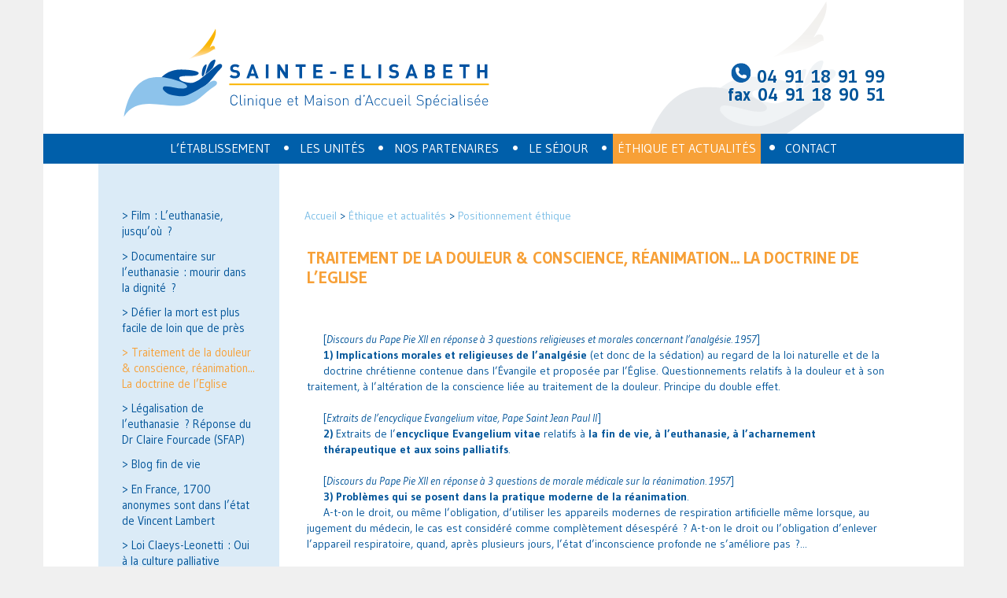

--- FILE ---
content_type: text/html; charset=utf-8
request_url: https://www.clinique-sainte-elisabeth.fr/Traitement-de-la-douleur-conscience-reanimation-La-doctrine-de-l-Eglise
body_size: 5014
content:
<!DOCTYPE html>
<html lang="fr">
<head>
    <meta charset="utf-8" />
     
     <meta name="robots" content="index, follow, all">
    
    <link rel="shortcut icon" href="skel/img/favicon.png">
    <link rel="alternate" type="application/rss+xml" title="Syndiquer tout le site" href="spip.php?page=backend" />
    <meta name="viewport" content="width=device-width, initial-scale=1.0">
    
    <script>
var mediabox_settings={"auto_detect":true,"ns":"box","tt_img":true,"sel_g":"#documents_portfolio a[type='image\/jpeg'],#documents_portfolio a[type='image\/png'],#documents_portfolio a[type='image\/gif']","sel_c":".mediabox","str_ssStart":"Diaporama","str_ssStop":"Arr\u00eater","str_cur":"{current}\/{total}","str_prev":"Pr\u00e9c\u00e9dent","str_next":"Suivant","str_close":"Fermer","str_loading":"Chargement\u2026","str_petc":"Taper \u2019Echap\u2019 pour fermer","str_dialTitDef":"Boite de dialogue","str_dialTitMed":"Affichage d\u2019un media","splash_url":"","lity":{"skin":"_simple-dark","maxWidth":"90%","maxHeight":"90%","minWidth":"400px","minHeight":"","slideshow_speed":"2500","opacite":"0.9","defaultCaptionState":"expanded"}};
</script>
<!-- insert_head_css -->
<link rel='stylesheet' href='local/cache-css/9eb8b18ee109a57b2b3a75410a42b99a.css?1767793698' type='text/css' />





 
    <link href='https://fonts.googleapis.com/css?family=Gudea:400,700,400italic' rel='stylesheet' type='text/css'>
    
	  
    
    
    
    
<script type='text/javascript' src='local/cache-js/618ad15310386ed2cbd4ac57c4c773a5.js?1764928956'></script>










<!-- insert_head -->    <title>Traitement de la douleur &amp; conscience, réanimation... La doctrine de (…) - Clinique Sainte-Elisabeth</title>
    <!-- opengraph > article -->
            
             
             <meta property="og:type" content="article" />
            <meta property="og:title" content="Traitement de la douleur &#38; conscience, r&#233;animation... La doctrine de l&#039;Eglise" />
            <meta property="og:description" content=" [Discours du Pape Pie XII en r&#233;ponse &#224; 3 questions religieuses et morales concernant l&#039;analg&#233;sie. 1957] 1) Implications morales et religieuses de (&#8230;) " />
              <meta property="og:image" content="https://www.clinique-sainte-elisabeth.fr/IMG/png/150px-emblem_of_vatican_city_svg.png" />
                         

<meta property="og:site_name" content="Clinique Sainte-Elisabeth">
<meta property="og:url" content="https://www.clinique-sainte-elisabeth.fr/Traitement-de-la-douleur-conscience-reanimation-La-doctrine-de-l-Eglise">
<meta property="og:locale" content="fr">    <meta name="description" content=" [Discours du Pape Pie XII en r&#233;ponse &#224; 3 questions religieuses et morales concernant l&#039;analg&#233;sie. 1957] 1) Implications morales et religieuses de (&#8230;) " />
    <link rel="canonical" href="https://www.clinique-sainte-elisabeth.fr/Traitement-de-la-douleur-conscience-reanimation-La-doctrine-de-l-Eglise" />
</head>
    
<body class="article">
<!-- header -->
<header class="header" role="banner">
	<div class="container white-bg">
		<!-- row-header -->
		<div class="row row-header">
			<div class="span7 offset1 nav-logo"><a href="https://www.clinique-sainte-elisabeth.fr"><img src="skel/img/banner-2023.svg" alt="Sainte-Elisabeth" width="470" height="170" /></a></div>
			<div class="span3">
				<div class="nav-tel">04&nbsp;91&nbsp;18&nbsp;91&nbsp;99</div>
				<div class="nav-fax">fax&nbsp;04&nbsp;91&nbsp;18&nbsp;90&nbsp;51</div>
			</div>

			<div class="nav-hamburger">
				<button class="hamburger">
					<img class="drawer-open" src="skel/img/hamburger-icon.png" alt="">
					<img class="drawer-close" src="skel/img/hamburger-close.png" alt="">
				</button>
			</div>

		</div>
	</div>
</header>
<!-- #header --><!-- nav -->
<nav class="nav" role="navigation">
            <div class="container darkblue-bg">
                <div class="row row-nav">
                    <div class="span10 offset1">
                        <ul class="nav-menu">
                              
                               <li class="rub-1"><a href="L-etablissement">L&#8217;établissement</a>
                                        <span>•</span>
                                      
                                           
                                           <ul class="second">
                                           
                                               <li class="art-1"><a href="Mot-d-accueil-du-Directeur">&gt; Mot d&#8217;accueil du Directeur</a>
                                           
                                               <li class="art-1"><a href="Association-de-l-Oeuvre-du-Calvaire">&gt; Association de l&#8217;Œuvre du Calvaire</a>
                                           
                                               <li class="art-1"><a href="Du-Savoir-faire-au-Savoir-etre">&gt; Du Savoir-faire au Savoir-être</a>
                                           
                                               <li class="art-1"><a href="La-Charte-42-42">&gt; La Charte</a>
                                           
                                               <li class="art-1"><a href="Indicateurs-Qualite">&gt; Indicateurs Qualité</a>
                                           
                                               <li class="art-1  last"><a href="Faire-un-don">&gt; Faire un don</a>
                                           
                                           </ul>
                                      
                               </li>
                               <li class="rub-2"><a href="Les-Unites">Les Unités</a>
                                        <span>•</span>
                                      
                                           
                                           <ul class="second">
                                           
                                               <li class="art-2"><a href="Unite-de-soins-palliatifs">&gt; Soins palliatifs</a>
                                           
                                               <li class="art-2"><a href="Unite-de-soins-de-suite-et-de-readaptation">&gt; Soins de suite et de réadaptation</a>
                                           
                                               <li class="art-2"><a href="Unite-de-Vie-pour-Personnes-a-Conscience-Alteree-UVPCA-25-25-25-25">&gt; Personnes à Conscience Altérée (EVP - EPR)</a>
                                           
                                               <li class="art-2"><a href="Equipe-territoriale-de-soins-palliatifs-a-domicile">&gt; Équipe territoriale de soins palliatifs à domicile</a>
                                           
                                               <li class="art-2"><a href="La-Maison-d-Accueil-Specialisee">&gt; La Maison d&#8217;Accueil Spécialisée</a>
                                           
                                               <li class="art-2  last"><a href="Equipe-paramedicale">&gt; Équipe paramédicale</a>
                                           
                                           </ul>
                                      
                               </li>
                               <li class="rub-4"><a href="Nos-partenaires">Nos partenaires</a>
                                        <span>•</span>
                                      
                                           
                                           <ul class="second">
                                           
                                               <li class="art-4"><a href="Partenaires-exterieurs">&gt; Partenaires extérieurs</a>
                                           
                                               <li class="art-4"><a href="Aumonerie">&gt; Aumônerie</a>
                                           
                                               <li class="art-4"><a href="Associations-benevoles">&gt; Associations bénévoles</a>
                                           
                                               <li class="art-4  last"><a href="Groupement-d-Etablisements-DE-Soins-d-Inspiration-Catholique">&gt; GEDESIC</a>
                                           
                                           </ul>
                                      
                               </li>
                               <li class="rub-19"><a href="Admission">Le séjour</a>
                                        <span>•</span>
                                      
                                           
                                           <ul class="second">
                                           
                                               <li class="art-19"><a href="Demarches-d-admission">&gt; Démarches d&#8217;admission</a>
                                           
                                               <li class="art-19"><a href="Installations-dans-les-chambres">&gt; Votre installation</a>
                                           
                                               <li class="art-19"><a href="Equipements-divers">&gt; Équipements divers</a>
                                           
                                               <li class="art-19  last"><a href="Admission-en-ligne">&gt; Admission en ligne</a>
                                           
                                           </ul>
                                      
                               </li>
                               <li class="rub-5 on"><a href="Ethique-et-actualites">Éthique et actualités</a>
                                        <span>•</span>
                                      <ul class="second">
                                      
                                          <li class="rub-14"><a href="Actualites-de-Sainte-Elisabeth">&gt; Actualités de Sainte-Elisabeth</a>
                                      
                                          <li class="rub-22"><a href="Prendre-soin-de-la-vie-22">&gt; Prendre soin de la vie</a>
                                      
                                          <li class="rub-15 on  last"><a href="Positionnement-ethique">&gt; Positionnement éthique</a>
                                      
                                      </ul>
                               </li>
                               <li class="rub-6  last"><a href="Contact">Contact</a>
                                      
                                      
                                           
                                           <ul class="second">
                                           
                                               <li class="art-6"><a href="Plan-d-acces">&gt; Plan d&#8217;accès</a>
                                           
                                               <li class="art-1"><a href="Faire-un-don">&gt; Faire un don</a>
                                           
                                               <li class="art-6"><a href="Demande-de-renseignements">&gt; Demande de renseignements</a>
                                           
                                               <li class="art-6  last"><a href="Recueil-de-signalement-Lanceur-d-alerte">&gt; Recueil de signalement – Lanceur d’alerte</a>
                                           
                                           </ul>
                                      
                               </li> 
                        </ul>
                    </div>
                </div> 
            </div> 
</nav>
<!-- #nav -->

<!-- contenu --> 
<div class="contenu" role="main">
  <div class="container white-bg">
       
      <!-- row-main -->
      <div class="row debug-layout contenu-content">
       <div class="span11 offset1">
             <div class="row debug-layout lightblue-bg">
                
                <!-- aside -->
                <div class="span2 contenu-aside print-no">
                    <ul class="aside-nav">
	
	<li><a href="Film-L-euthanasie-jusqu-ou">&gt; Film&nbsp;: L&#8217;euthanasie, jusqu&#8217;où&nbsp;? </a></li>
	
	<li><a href="Documentaire-sur-l-euthanasie-mourir-dans-la-dignite">&gt; Documentaire sur l&#8217;euthanasie&nbsp;: mourir dans la dignité&nbsp;?</a></li>
	
	<li><a href="Defier-la-mort-est-plus-facile-de-loin-que-de-pres">&gt; Défier la mort est plus facile de loin que de près</a></li>
	
	<li><a href="Traitement-de-la-douleur-conscience-reanimation-La-doctrine-de-l-Eglise" class="on">&gt; Traitement de la douleur &amp; conscience, réanimation... La doctrine de l&#8217;Eglise</a></li>
	
	<li><a href="Legalisation-de-l-euthanasie-Reponse-du-Dr-Claire-Fourcade-SFAP">&gt; Légalisation de l&#8217;euthanasie&nbsp;?  Réponse du Dr Claire Fourcade (SFAP)</a></li>
	
	<li><a href="Ne-prenons-pas-le-probleme-a-l-envers">&gt; Blog fin de vie</a></li>
	
	<li><a href="En-France-1700-anonymes-sont-dans-l-etat-de-Vincent-Lambert">&gt; En France, 1700 anonymes sont dans l&#8217;état de Vincent Lambert </a></li>
	
	<li><a href="Loi-Claeys-Leonetti-Oui-a-la-culture-palliative">&gt; Loi Claeys-Leonetti&nbsp;: Oui à la culture palliative</a></li>
	
	<li><a href="Adoption-de-la-loi-fin-de-vie-l-avocat-des-parents-de-Vincent-Lambert-reagit">&gt; Adoption de la loi fin de vie&nbsp;: l’avocat des parents de Vincent Lambert, réagit</a></li>
	
	<li><a href="Les-alertes-de-Soulager-mais-pas-tuer-sur-les-risques-d-euthanasie-cachee">&gt; Les alertes de Soulager mais pas tuer sur les risques d’euthanasie cachée partiellement entendues par les sénateurs.</a></li>
	
	</ul>                </div>
                <!-- aside  -->
                            
                <!-- main -->
                <div class="span9 white-bg"><div class="row">
                      <!-- main-core --> 
                      <div class="span8 contenu-main" itemscope="itemscope" itemtype="http://schema.org/NewsArticle">
                             <div class="ariane">
						<ul aria-label="breadcrumb">
							<li><a href="https://www.clinique-sainte-elisabeth.fr">Accueil</a> <span>&gt;</span></li>
							
							<li><a href="Ethique-et-actualites">Éthique et actualités</a>  <span>&gt;</span></li>
							
							<li><a href="Positionnement-ethique">Positionnement éthique</a></li>
							
						</ul>
					</div>
					

                    
                    <h1 class="crayon article-titre-89 titre texte-inner-margin" itemprop="headline">Traitement de la douleur &amp; conscience, réanimation... La doctrine de l&#8217;Eglise</h1>

                     
                    <div class="crayon article-texte-89 texte texte-inner-margin spacer" itemprop="articleBody">
						<p><span class='spip_document_165 spip_documents spip_documents_center'><img src='local/cache-vignettes/L150xH203/150px-emblem_of_vatican_city_svg-983b3.png?1508347321' width='150' height='203'
		alt="" /></span></p>
<div class='spip_document_167 spip_document spip_documents spip_document_file spip_documents_left spip_document_left'>
<figure class="spip_doc_inner">
<a href="IMG/pdf/analgesie_-_pie_xii.pdf"
	class=" spip_doc_lien" title='PDF - 145.1 kio'
	type="application/pdf"><img src='local/cache-vignettes/L64xH64/pdf-b8aed.svg?1764932558' width='64' height='64' alt='' /></a>
</figure>
</div>
<p>[<i>Discours du Pape Pie XII en réponse à 3 questions religieuses et morales concernant l&#8217;analgésie. 1957</i>]<br class='autobr' />
<strong>1)</strong> <strong>Implications morales et religieuses de l’analgésie </strong> (et donc de la sédation) au regard de la loi naturelle et de la doctrine chrétienne contenue dans l’Évangile et proposée par l’Église. Questionnements relatifs à la douleur et à son traitement, à l&#8217;altération de la conscience liée au traitement de la douleur. Principe du double effet.</p>
<div class='spip_document_166 spip_document spip_documents spip_document_file spip_documents_left spip_document_left'>
<figure class="spip_doc_inner">
<a href="IMG/pdf/evangelium_vitae_extraits_-4.pdf"
	class=" spip_doc_lien" title='PDF - 46.2 kio'
	type="application/pdf"><img src='local/cache-vignettes/L64xH64/pdf-b8aed.svg?1764932558' width='64' height='64' alt='' /></a>
</figure>
</div>
<p>[<i>Extraits de l&#8217;encyclique Evangelium vitae, Pape Saint Jean Paul II</i>]<br class='autobr' />
<strong>2)</strong> Extraits de l’<strong>encyclique Evangelium vitae</strong> relatifs à <strong>la fin de vie, à l’euthanasie, à l’acharnement thérapeutique et aux soins palliatifs</strong>.</p>
<div class='spip_document_168 spip_document spip_documents spip_document_file spip_documents_left spip_document_left'>
<figure class="spip_doc_inner">
<a href="IMG/pdf/reanimation_-_pie_xii.pdf"
	class=" spip_doc_lien" title='PDF - 118.3 kio'
	type="application/pdf"><img src='local/cache-vignettes/L64xH64/pdf-b8aed.svg?1764932558' width='64' height='64' alt='' /></a>
</figure>
</div>
<p>[<i>Discours du Pape Pie XII en réponse à 3 questions de morale médicale sur la réanimation. 1957</i>]<br class='autobr' />
<strong>3)</strong> <strong>Problèmes qui se posent dans la pratique moderne de la réanimation</strong>.<br class='autobr' />
A-t-on le droit, ou même l&#8217;obligation, d&#8217;utiliser les appareils modernes de respiration artificielle même lorsque, au jugement du médecin, le cas est considéré comme complètement désespéré&nbsp;? A-t-on le droit ou l&#8217;obligation d&#8217;enlever l&#8217;appareil respiratoire, quand, après plusieurs jours, l&#8217;état d&#8217;inconscience profonde ne s&#8217;améliore pas&nbsp;?...</p>
<div class='spip_document_175 spip_document spip_documents spip_document_file spip_documents_left spip_document_left'>
<figure class="spip_doc_inner">
<a href="IMG/pdf/hf_jp-ii_apl_11021984_salvifici-doloris.pdf"
	class=" spip_doc_lien" title='PDF - 196.9 kio'
	type="application/pdf"><img src='local/cache-vignettes/L64xH64/pdf-b8aed.svg?1764932558' width='64' height='64' alt='' /></a>
</figure>
</div>
<p><strong>Encyclique Salvifici Doloris</strong><br class='autobr' />
Lettre apostolique de St Jean-Paul II sur<strong> le sens chrétien de la souffrance humaine</strong></p>
						
					</div>                                         
                      </div>
                      <!-- #main-core -->
                </div></div>
                <!-- #main -->
    
                </div><!-- #contenu-content-wrapper -->
         </div>
      </div>
      <!-- #row-main -->
      

  </div>
</div>
<!-- #contenu -->


<!-- sidebar -->
<div class="sidebar" role="complementary">
   <div class="container blue-bg">
        <div class="row debug-layout">            
          <div class="span10 offset1 sidebar-content">
              <div class="row">
                
                
                
                  <div class="span2 sidebar-link">
                    <a href="Actualites-39"><span>•</span> Actualités</a>
                  </div>
                
                  <div class="span2 sidebar-link">
                    <a href="Temoignages-9-9"><span>•</span> Témoignages</a>
                  </div>
                
                  <div class="span4 sidebar-link">
                    <a href="Protection-des-donnees-personnelles"><span>•</span> Protection des données personnelles</a>
                  </div>
                
                  <div class="span2 sidebar-link">
                    <a href="Mentions-legales"><span>•</span> Mentions légales</a>
                  </div>
                
                  <div class="span2 sidebar-link">
                    <a href="Faire-un-don"><span>•</span> Faire un don</a>
                  </div>
                
                  <div class="span2 sidebar-link">
                    <a href="Installations-dans-les-chambres"><span>•</span> Votre installation</a>
                  </div>
                
             
              </div>
          </div>  
        </div>    
   </div>         
</div>
<!-- #sidebar -->


<!-- footer --> 
<footer class="footer" role="contentinfo">
	<div class="container orange-bg">
		<div class="row debug-layout">
			<div class="span12 vcard">
				<div class="footer-item org">Clinique et Maison d'Accueil Spécialisée Sainte Elisabeth</div>
				<div class="footer-item street-address">72 rue Chape</div>
				<div class="footer-item locality">13004 Marseille</div>
				<div class="footer-item email"><a href="mailto:contact@saintelisabeth.fr">contact@saintelisabeth.fr</a></div>
				<div class="footer-item tel">tél: <a href="tel:+33491189199">04&nbsp;91&nbsp;18&nbsp;91&nbsp;99</a></div>
				<div class="footer-item footer-last fax">fax: 04&nbsp;91&nbsp;18&nbsp;90&nbsp;51</div>
			</div>
		</div>
	</div>
</footer>
<!-- #footer --></body>
</html>

--- FILE ---
content_type: image/svg+xml
request_url: https://www.clinique-sainte-elisabeth.fr/skel/img/banner-2023.svg
body_size: 16859
content:
<?xml version="1.0" encoding="utf-8"?>
<!-- Generator: Adobe Illustrator 22.1.0, SVG Export Plug-In . SVG Version: 6.00 Build 0)  -->
<svg version="1.1" id="Calque_1" xmlns="http://www.w3.org/2000/svg" xmlns:xlink="http://www.w3.org/1999/xlink" x="0px" y="0px"
	 viewBox="0 0 470 170" style="enable-background:new 0 0 470 170;" xml:space="preserve">
<style type="text/css">
	.st0{fill:#0052A1;}
	.st1{fill:#8DC3EB;}
	.st2{filter:url(#Adobe_OpacityMaskFilter);}
	.st3{enable-background:new    ;}
	.st4{opacity:8.000180e-02;mask:url(#SVGID_1_);}
	.st5{clip-path:url(#SVGID_5_);fill:#3E3E42;}
	.st6{clip-path:url(#SVGID_7_);fill:url(#SVGID_8_);}
	.st7{fill:#FAB400;}
</style>
<g>
	<g>
		<g>
			<path class="st0" d="M66.4,89.3c5.6-1.4,11.7-1,17.7-0.5c3.5,0.4,7,0.7,10.5,1.9c1.1,0.4,2.7,1.1,2.9,2.1
				c0.2,1.7-1.8,2.4-3.1,2.9c-6.4,1.7-13.7,0-20.1,1.7c-2,0.7-1.8,3-0.2,4.2c2.5,2,5.4,2.6,8.7,3.2c3.9,0.8,6.5,0.9,9.3-0.3
				c2.4-1.1,5.2-2.3,7.2-3.9c7.1-5.4,13.7-11.4,20.6-16.9c1.2-0.9,2.3-1.9,3.9-2.3c1.1-0.3,2.7-0.1,3.3,1.1c0.7,1.6-0.2,3.1-1.1,4.2
				c-6,5.6-10.1,12.7-15.9,18.4c-2.6,2.5-5.4,5.1-9,6.5c-26.6,17.3-27.4,11.4-64.7,16C43.9,93.2,62.5,90.5,66.4,89.3"/>
			<path class="st0" d="M109.8,83.4c1.4-3.1,3.5-6.3,7.1-7.5c0.6-0.2,1.2-0.3,1.7,0.2c0.8,0.7-0.7,4.4-1.5,6.4
				c-0.8,1.8-1.3,3.7-2.9,5c-2.6,2.7-5.5,5-8.3,7.4C106.8,90.8,108.2,87,109.8,83.4"/>
			<path class="st0" d="M101.9,90c0.4-3.1,1.6-6,4.1-7.9c0.4-0.3,1.1-0.3,1.5,0c0.8,0.7-1.7,8.5-3,12.7c-0.3,1.2-1.3,1.9-2.5,2.3
				C101.2,94.7,101.6,92.3,101.9,90"/>
			<path class="st1" d="M46.8,98.1c7-0.3,14.2,1.7,21.2,3.7c4,1.3,8.2,2.5,12,4.8c1.2,0.8,2.6,1.7,2.9,3.2c-0.1,2.1-2.7,2.5-4.4,2.7
				c-8,0.5-16.3-3.3-24.3-2.8c-2.6,0.5-2.9,3.1-1.2,5c2.5,3,6.1,4.9,9.6,5.9c3.7,0.9,14.2,3.4,21.2,0.1c10.9-4.5,18.1-9.6,28-16.3
				c1.6-0.8,3.2-1.7,5.2-1.9c1.4-0.1,3.2,0.6,3.7,2.1c0.5,2.1-1,3.6-2.4,4.7c-8.5,5.2-15,12.7-23.4,18.1c-3.7,2.4-7.5,4.1-12.3,5.5
				c-24.2,7.7-61.7-15.1-80.2,15.6C12.1,94.3,41.9,98.5,46.8,98.1"/>
			<defs>
				<filter id="Adobe_OpacityMaskFilter" filterUnits="userSpaceOnUse" x="2.4" y="98.1" width="118.3" height="50.4">
					
						<feColorMatrix  type="matrix" values="-1 0 0 0 1  0 -1 0 0 1  0 0 -1 0 1  0 0 0 1 0" color-interpolation-filters="sRGB" result="source"/>
				</filter>
			</defs>
			<mask maskUnits="userSpaceOnUse" x="2.4" y="98.1" width="118.3" height="50.4" id="SVGID_1_">
				<g class="st2">
					<g class="st3">
						<g>
							<defs>
								<rect id="SVGID_2_" x="-0.2" y="95.6" width="123.5" height="55.6"/>
							</defs>
							<clipPath id="SVGID_3_">
								<use xlink:href="#SVGID_2_"  style="overflow:visible;"/>
							</clipPath>
							<g transform="matrix(1 0 0 1 1.490116e-08 0)" style="clip-path:url(#SVGID_3_);">
								
									<image style="overflow:visible;" width="424" height="191" xlink:href="F628CC1A.jpg"  transform="matrix(0.2913 0 0 0.2913 -0.1701 95.5863)">
								</image>
							</g>
						</g>
					</g>
				</g>
			</mask>
			<g class="st4">
				<g>
					<defs>
						<rect id="SVGID_4_" x="2.4" y="98.1" width="118.3" height="50.4"/>
					</defs>
					<clipPath id="SVGID_5_">
						<use xlink:href="#SVGID_4_"  style="overflow:visible;"/>
					</clipPath>
					<path class="st5" d="M46.8,98.1c7-0.3,14.2,1.7,21.2,3.7c4,1.3,8.2,2.5,12,4.8c1.2,0.8,2.6,1.7,2.9,3.2
						c-0.1,2.1-2.7,2.5-4.4,2.7c-8,0.5-16.3-3.3-24.3-2.8c-2.6,0.5-2.9,3.1-1.2,5c2.5,3,6.1,4.9,9.6,5.9c3.7,0.9,14.2,3.4,21.2,0.1
						c10.9-4.5,18.1-9.6,28-16.3c1.6-0.8,3.2-1.7,5.2-1.9c1.4-0.1,3.2,0.6,3.7,2.1c0.5,2.1-1,3.6-2.4,4.7
						c-8.5,5.2-15,12.7-23.4,18.1c-3.7,2.4-7.5,4.1-12.3,5.5c-24.2,7.7-61.7-15.1-80.2,15.6C12.1,94.3,41.9,98.5,46.8,98.1"/>
				</g>
			</g>
		</g>
		<g>
			<defs>
				<path id="SVGID_6_" d="M113.4,46.3c-2.7,4.2-7.2,10.4-10.5,14.1c-2.6,2.9-7.4,7.7-18.2,15c4.1-1.8,6.3-2.5,9.7-3.5
					c6.1-1.4,7.6-1.9,12.2-3.6c6.8-2.6,9.7-6.2,11.9-5.9c-0.5-1.4,0.2-3.8-2.6-4c-2.6,0-3.4,2.2-4.2,2.4c0.3-1,0.5-1.3,1-2.4
					c1.5-2.9,1.9-3.8,3.6-7.2c1.7-3.5,3.9-8.4,2.7-14.6C116.4,41.6,116.5,41.2,113.4,46.3"/>
			</defs>
			<clipPath id="SVGID_7_">
				<use xlink:href="#SVGID_6_"  style="overflow:visible;"/>
			</clipPath>
			
				<linearGradient id="SVGID_8_" gradientUnits="userSpaceOnUse" x1="-55.245" y1="511.9025" x2="-54.0314" y2="511.9025" gradientTransform="matrix(1.8901 30.1707 -30.1707 1.8901 15650.1143 736.9409)">
				<stop  offset="0" style="stop-color:#FAB400"/>
				<stop  offset="0.3594" style="stop-color:#FAB500"/>
				<stop  offset="0.4945" style="stop-color:#FAB700"/>
				<stop  offset="0.5919" style="stop-color:#FBBA18"/>
				<stop  offset="0.6711" style="stop-color:#FCBF33"/>
				<stop  offset="0.7393" style="stop-color:#FDC54E"/>
				<stop  offset="0.7999" style="stop-color:#FDCE6C"/>
				<stop  offset="0.8549" style="stop-color:#FED78C"/>
				<stop  offset="0.9056" style="stop-color:#FFE2AF"/>
				<stop  offset="0.9527" style="stop-color:#FFEFD4"/>
				<stop  offset="0.9947" style="stop-color:#FFFCFA"/>
				<stop  offset="1" style="stop-color:#FFFEFE"/>
			</linearGradient>
			<polygon class="st6" points="82.2,36.7 84.8,77.7 122.6,75.4 120.1,34.4 			"/>
		</g>
	</g>
	<g>
		<path class="st0" d="M143.4,99.6c-2.7,0-4.7-0.6-6.5-2.3l2.2-2.2c1.1,1.1,2.6,1.5,4.3,1.5c2,0,3.1-0.8,3.1-2.2
			c0-0.6-0.2-1.1-0.5-1.5c-0.3-0.3-0.7-0.5-1.6-0.6l-2.1-0.3c-1.5-0.2-2.6-0.7-3.4-1.5c-0.8-0.8-1.3-2-1.3-3.5
			c0-3.2,2.3-5.4,6.2-5.4c2.4,0,4.2,0.6,5.7,2.1l-2.2,2.2c-1.1-1.1-2.5-1.2-3.6-1.2c-1.8,0-2.7,1-2.7,2.2c0,0.4,0.1,0.9,0.5,1.3
			c0.3,0.3,0.9,0.6,1.6,0.7l2.1,0.3c1.6,0.2,2.6,0.7,3.4,1.4c0.9,0.9,1.4,2.2,1.4,3.7C149.9,97.7,147.1,99.6,143.4,99.6"/>
		<path class="st0" d="M170.2,99.5l-1-3.1h-6.3l-1.1,3.1h-3.6l6.4-17.7h2.7l6.5,17.7H170.2z M166.1,87l-2.2,6.4h4.4L166.1,87z"/>
		<rect x="182.9" y="81.8" class="st0" width="3.4" height="17.7"/>
		<polygon class="st0" points="207.9,99.5 200.9,88.6 200.9,99.5 197.5,99.5 197.5,81.8 200.6,81.8 207.6,92.6 207.6,81.8 211,81.8 
			211,99.5 		"/>
		<polygon class="st0" points="228.9,84.9 228.9,99.5 225.4,99.5 225.4,84.9 220.8,84.9 220.8,81.8 233.5,81.8 233.5,84.9 		"/>
		<polygon class="st0" points="243.3,99.5 243.3,81.8 254.9,81.8 254.9,84.9 246.7,84.9 246.7,89 253.7,89 253.7,92.1 246.7,92.1 
			246.7,96.4 254.9,96.4 254.9,99.5 		"/>
		<rect x="264.7" y="90.9" class="st0" width="7.6" height="3"/>
		<polygon class="st0" points="282.8,99.5 282.8,81.8 294.5,81.8 294.5,84.9 286.3,84.9 286.3,89 293.2,89 293.2,92.1 286.3,92.1 
			286.3,96.4 294.5,96.4 294.5,99.5 		"/>
		<polygon class="st0" points="304.8,99.5 304.8,81.8 308.3,81.8 308.3,96.4 316.3,96.4 316.3,99.5 		"/>
		<rect x="326.1" y="81.8" class="st0" width="3.4" height="17.7"/>
		<path class="st0" d="M345.5,99.6c-2.7,0-4.7-0.6-6.5-2.3l2.2-2.2c1.1,1.1,2.6,1.5,4.3,1.5c2,0,3.1-0.8,3.1-2.2
			c0-0.6-0.2-1.1-0.5-1.5c-0.3-0.3-0.7-0.5-1.6-0.6l-2.1-0.3c-1.5-0.2-2.6-0.7-3.4-1.5c-0.8-0.8-1.3-2-1.3-3.5
			c0-3.2,2.3-5.4,6.2-5.4c2.4,0,4.2,0.6,5.7,2.1l-2.2,2.2c-1.1-1.1-2.5-1.2-3.6-1.2c-1.8,0-2.7,1-2.7,2.2c0,0.4,0.1,0.9,0.5,1.3
			c0.3,0.3,0.9,0.6,1.6,0.7l2.1,0.3c1.6,0.2,2.6,0.7,3.4,1.4c0.9,0.9,1.4,2.2,1.4,3.7C352,97.7,349.2,99.6,345.5,99.6"/>
		<path class="st0" d="M372.3,99.5l-1-3.1H365l-1.1,3.1h-3.6l6.4-17.7h2.7l6.5,17.7H372.3z M368.2,87l-2.2,6.4h4.4L368.2,87z"/>
		<path class="st0" d="M392.5,99.5h-7.4V81.8h7.1c3.5,0,5.5,1.9,5.5,5c0,2-1.3,3.2-2.2,3.6c1.1,0.5,2.4,1.6,2.4,4
			C397.9,97.7,395.6,99.5,392.5,99.5 M391.9,84.9h-3.4V89h3.4c1.5,0,2.3-0.8,2.3-2C394.2,85.7,393.4,84.9,391.9,84.9 M392.1,92.1
			h-3.6v4.3h3.6c1.6,0,2.3-1,2.3-2.2C394.4,93,393.7,92.1,392.1,92.1"/>
		<polygon class="st0" points="408.4,99.5 408.4,81.8 420,81.8 420,84.9 411.8,84.9 411.8,89 418.8,89 418.8,92.1 411.8,92.1 
			411.8,96.4 420,96.4 420,99.5 		"/>
		<polygon class="st0" points="437.1,84.9 437.1,99.5 433.7,99.5 433.7,84.9 429,84.9 429,81.8 441.7,81.8 441.7,84.9 		"/>
		<polygon class="st0" points="460.9,99.5 460.9,92.1 455,92.1 455,99.5 451.5,99.5 451.5,81.8 455,81.8 455,89 460.9,89 
			460.9,81.8 464.4,81.8 464.4,99.5 		"/>
		<rect x="136.4" y="106.2" class="st7" width="330" height="2"/>
		<path class="st0" d="M142.5,134.1c-1.2,0-2.4-0.5-3.3-1.4c-1.2-1.2-1.2-2.4-1.2-5.4c0-3,0-4.2,1.2-5.4c0.9-0.9,2.1-1.4,3.3-1.4
			c2.4,0,4.1,1.5,4.5,3.9h-1c-0.4-1.8-1.7-3-3.5-3c-0.9,0-1.8,0.4-2.5,1c-0.9,0.9-1,2-1,4.8c0,2.8,0.1,3.9,1,4.8
			c0.7,0.7,1.6,1,2.5,1c1.8,0,3.1-1.2,3.5-3h1C146.6,132.6,144.8,134.1,142.5,134.1"/>
		<path class="st0" d="M152.3,134c-1.5,0-2.2-0.9-2.2-2.3v-10.9h1v10.9c0,1,0.3,1.5,1.4,1.5h0.7v0.8H152.3z"/>
		<path class="st0" d="M155.5,120.8h1.2v1.2h-1.2V120.8z M155.6,125h0.9v9h-0.9V125z"/>
		<path class="st0" d="M166.1,134v-5.6c0-1.7-0.9-2.7-2.5-2.7c-1.6,0-2.5,1-2.5,2.7v5.6h-1v-9h1v1.1c0.7-0.8,1.6-1.2,2.6-1.2
			c1,0,1.8,0.3,2.4,0.9c0.6,0.6,0.9,1.4,0.9,2.5v5.7H166.1z"/>
		<path class="st0" d="M170.4,120.8h1.2v1.2h-1.2V120.8z M170.5,125h0.9v9h-0.9V125z"/>
		<path class="st0" d="M180.6,138.3v-5.4c-0.8,1-1.7,1.3-2.7,1.3c-0.9,0-1.7-0.3-2.2-0.8c-0.9-0.9-1.2-2.4-1.2-3.8
			c0-1.4,0.2-2.9,1.2-3.8c0.5-0.5,1.3-0.8,2.2-0.8c1,0,1.9,0.2,2.7,1.3V125h0.9v13.3H180.6z M178,125.8c-2.2,0-2.5,1.9-2.5,3.8
			c0,1.9,0.3,3.8,2.5,3.8s2.5-1.9,2.5-3.8C180.6,127.7,180.2,125.8,178,125.8"/>
		<path class="st0" d="M191,134v-1.1c-0.7,0.8-1.6,1.2-2.6,1.2c-1,0-1.8-0.3-2.4-0.9c-0.6-0.6-0.9-1.4-0.9-2.5V125h0.9v5.6
			c0,1.7,0.9,2.7,2.5,2.7c1.6,0,2.5-1,2.5-2.7V125h0.9v9H191z"/>
		<path class="st0" d="M196,129.7c0,2.3,1,3.5,2.9,3.5c1.1,0,1.7-0.3,2.5-1.1l0.7,0.6c-0.9,0.9-1.7,1.4-3.2,1.4
			c-2.5,0-3.8-1.6-3.8-4.6c0-2.9,1.3-4.6,3.6-4.6c2.2,0,3.6,1.6,3.6,4.4v0.4H196z M200.9,127.3c-0.4-0.9-1.3-1.5-2.3-1.5
			c-1,0-1.9,0.6-2.3,1.5c-0.2,0.6-0.3,0.8-0.3,1.7h5.3C201.2,128.1,201.2,127.8,200.9,127.3"/>
		<path class="st0" d="M211.4,129.7c0,2.3,1,3.5,2.9,3.5c1.1,0,1.7-0.3,2.5-1.1l0.7,0.6c-0.9,0.9-1.7,1.4-3.2,1.4
			c-2.5,0-3.8-1.6-3.8-4.6c0-2.9,1.3-4.6,3.6-4.6c2.2,0,3.6,1.6,3.6,4.4v0.4H211.4z M216.4,127.3c-0.4-0.9-1.3-1.5-2.3-1.5
			c-1,0-1.9,0.6-2.3,1.5c-0.2,0.6-0.3,0.8-0.3,1.7h5.3C216.7,128.1,216.6,127.8,216.4,127.3"/>
		<path class="st0" d="M223.1,134c-1.4,0-2.2-1-2.2-2.3v-5.9h-1.2V125h1.2v-2.9h1v2.9h2v0.7h-2v5.9c0,0.9,0.4,1.5,1.4,1.5h0.7v0.8
			H223.1z"/>
		<polygon class="st0" points="242.8,134 242.8,123.1 238.8,132.1 237.8,132.1 233.7,123.1 233.7,134 232.7,134 232.7,120.8 
			233.7,120.8 238.3,131 242.8,120.8 243.8,120.8 243.8,134 		"/>
		<path class="st0" d="M252.9,134v-0.9c-0.8,0.8-1.5,1-2.7,1c-1.3,0-2.1-0.2-2.6-0.8c-0.4-0.4-0.7-1.1-0.7-1.7
			c0-1.6,1.2-2.6,3.1-2.6h2.9v-1c0-1.4-0.7-2.2-2.5-2.2c-1.3,0-1.9,0.3-2.5,1.1l-0.7-0.6c0.8-1.1,1.7-1.4,3.2-1.4
			c2.4,0,3.5,1.1,3.5,2.9v6.1H252.9z M252.9,129.7h-2.8c-1.5,0-2.3,0.6-2.3,1.8c0,1.2,0.7,1.7,2.3,1.7c0.8,0,1.6-0.1,2.2-0.7
			c0.3-0.3,0.5-0.9,0.5-1.7V129.7z"/>
		<path class="st0" d="M257.3,120.8h1.2v1.2h-1.2V120.8z M257.4,125h0.9v9h-0.9V125z"/>
		<path class="st0" d="M264.7,134.1c-1.6,0-2.7-0.4-3.6-1.3l0.7-0.7c0.7,0.7,1.7,1.1,2.9,1.1c1.8,0,2.7-0.6,2.7-1.8
			c0-0.9-0.5-1.4-1.7-1.5l-1.5-0.1c-1.8-0.1-2.7-1-2.7-2.3c0-1.5,1.3-2.6,3.2-2.6c1.2,0,2.4,0.4,3.1,1l-0.6,0.6
			c-0.7-0.5-1.5-0.8-2.5-0.8c-1.5,0-2.3,0.6-2.3,1.7c0,0.9,0.6,1.4,1.8,1.5l1.5,0.1c1.5,0.1,2.6,0.6,2.6,2.3
			C268.3,133.1,266.9,134.1,264.7,134.1"/>
		<path class="st0" d="M276.8,133.1c-0.6,0.6-1.5,1-2.5,1c-1,0-1.9-0.4-2.5-1c-1-0.9-1.1-2.3-1.1-3.6c0-1.3,0.2-2.7,1.1-3.6
			c0.6-0.6,1.5-1,2.5-1c1,0,1.9,0.4,2.5,1c0.9,0.9,1.1,2.3,1.1,3.6C277.9,130.8,277.7,132.2,276.8,133.1 M276.1,126.5
			c-0.5-0.5-1.1-0.8-1.9-0.8s-1.4,0.3-1.9,0.8c-0.7,0.7-0.8,2-0.8,3s0.1,2.3,0.8,3c0.5,0.5,1.1,0.8,1.9,0.8s1.4-0.3,1.9-0.8
			c0.7-0.7,0.8-2,0.8-3S276.9,127.3,276.1,126.5"/>
		<path class="st0" d="M286.9,134v-5.6c0-1.7-0.9-2.7-2.5-2.7c-1.6,0-2.5,1-2.5,2.7v5.6h-1v-9h1v1.1c0.7-0.8,1.6-1.2,2.6-1.2
			c1,0,1.8,0.3,2.4,0.9c0.6,0.6,0.9,1.4,0.9,2.5v5.7H286.9z"/>
		<path class="st0" d="M302.6,134v-1.2c-0.8,1-1.7,1.3-2.7,1.3c-0.9,0-1.7-0.3-2.2-0.8c-0.9-0.9-1.2-2.4-1.2-3.8
			c0-1.4,0.2-2.9,1.2-3.8c0.5-0.5,1.3-0.8,2.2-0.8c1,0,1.9,0.2,2.7,1.3v-5.4h0.9V134H302.6z M300,125.8c-2.2,0-2.5,1.9-2.5,3.8
			c0,1.9,0.3,3.8,2.5,3.8s2.5-1.9,2.5-3.8C302.6,127.7,302.2,125.8,300,125.8"/>
		<polygon class="st0" points="307.1,123.4 307.1,120.8 308.4,120.8 308.4,122.1 		"/>
		<path class="st0" d="M318.5,134l-1.2-3.2h-6.2L310,134H309l4.9-13.3h0.9l4.9,13.3H318.5z M314.3,122.1l-2.8,7.8h5.6L314.3,122.1z"
			/>
		<path class="st0" d="M325.1,134.1c-2.4,0-3.9-1.7-3.9-4.6c0-2.8,1.5-4.6,3.9-4.6c1.2,0,2,0.3,3,1.4l-0.7,0.6
			c-0.8-0.9-1.4-1.1-2.3-1.1c-1,0-1.8,0.4-2.4,1.2c-0.4,0.7-0.6,1.4-0.6,2.6c0,1.2,0.2,1.9,0.6,2.6c0.5,0.8,1.4,1.2,2.4,1.2
			c0.9,0,1.5-0.3,2.3-1.1l0.7,0.6C327.1,133.8,326.3,134.1,325.1,134.1"/>
		<path class="st0" d="M334,134.1c-2.4,0-3.9-1.7-3.9-4.6c0-2.8,1.5-4.6,3.9-4.6c1.2,0,2,0.3,3,1.4l-0.7,0.6
			c-0.8-0.9-1.4-1.1-2.3-1.1c-1,0-1.8,0.4-2.4,1.2c-0.4,0.7-0.6,1.4-0.6,2.6c0,1.2,0.2,1.9,0.6,2.6c0.5,0.8,1.4,1.2,2.4,1.2
			c0.9,0,1.5-0.3,2.3-1.1l0.7,0.6C336,133.8,335.2,134.1,334,134.1"/>
		<path class="st0" d="M345.6,134v-1.1c-0.7,0.8-1.6,1.2-2.6,1.2c-1,0-1.8-0.3-2.4-0.9c-0.6-0.6-0.9-1.4-0.9-2.5V125h0.9v5.6
			c0,1.7,0.9,2.7,2.5,2.7c1.6,0,2.5-1,2.5-2.7V125h0.9v9H345.6z"/>
		<path class="st0" d="M350.6,129.7c0,2.3,1,3.5,2.9,3.5c1.1,0,1.7-0.3,2.5-1.1l0.7,0.6c-0.9,0.9-1.8,1.4-3.2,1.4
			c-2.5,0-3.8-1.6-3.8-4.6c0-2.9,1.3-4.6,3.6-4.6c2.2,0,3.6,1.6,3.6,4.4v0.4H350.6z M355.6,127.3c-0.4-0.9-1.3-1.5-2.3-1.5
			c-1,0-1.9,0.6-2.3,1.5c-0.2,0.6-0.3,0.8-0.3,1.7h5.3C355.8,128.1,355.8,127.8,355.6,127.3"/>
		<path class="st0" d="M359.8,120.8h1.2v1.2h-1.2V120.8z M359.9,125h1v9h-1V125z"/>
		<path class="st0" d="M366.6,134c-1.5,0-2.2-0.9-2.2-2.3v-10.9h0.9v10.9c0,1,0.3,1.5,1.4,1.5h0.7v0.8H366.6z"/>
		<path class="st0" d="M379,134.1c-2,0-3.2-0.5-4.4-1.7l0.7-0.7c1.2,1.2,2.2,1.6,3.8,1.6c2.1,0,3.4-1,3.4-2.7c0-0.8-0.2-1.4-0.7-1.9
			c-0.5-0.4-0.8-0.5-1.9-0.7l-1.5-0.2c-1-0.1-1.8-0.5-2.4-1c-0.7-0.6-1-1.4-1-2.4c0-2.2,1.6-3.6,4.1-3.6c1.6,0,2.7,0.4,3.8,1.4
			l-0.7,0.7c-0.8-0.7-1.6-1.2-3.2-1.2c-1.9,0-3.1,1.1-3.1,2.7c0,0.8,0.2,1.3,0.7,1.7s1.2,0.7,2,0.8l1.4,0.2c1.2,0.2,1.8,0.4,2.4,0.9
			c0.7,0.6,1.2,1.5,1.2,2.6C383.5,132.7,381.8,134.1,379,134.1"/>
		<path class="st0" d="M392.2,133.3c-0.5,0.5-1.3,0.8-2.2,0.8c-1,0-1.9-0.2-2.7-1.3v5.4h-1V125h1v1.2c0.8-1,1.7-1.3,2.7-1.3
			c0.9,0,1.7,0.3,2.2,0.8c0.9,0.9,1.2,2.4,1.2,3.8C393.4,130.9,393.1,132.4,392.2,133.3 M389.9,125.8c-2.2,0-2.5,1.9-2.5,3.8
			c0,1.9,0.3,3.8,2.5,3.8c2.2,0,2.5-1.9,2.5-3.8C392.4,127.7,392.1,125.8,389.9,125.8"/>
		<path class="st0" d="M396.9,129.7c0,2.3,1,3.5,2.9,3.5c1.1,0,1.7-0.3,2.5-1.1l0.7,0.6c-0.9,0.9-1.7,1.4-3.2,1.4
			c-2.5,0-3.8-1.6-3.8-4.6c0-2.9,1.3-4.6,3.6-4.6c2.2,0,3.6,1.6,3.6,4.4v0.4H396.9z M401.9,127.3c-0.4-0.9-1.3-1.5-2.3-1.5
			c-1,0-1.9,0.6-2.3,1.5c-0.2,0.6-0.3,0.8-0.3,1.7h5.3C402.1,128.1,402.1,127.8,401.9,127.3 M399.8,123h-1.1l1.8-2.7h1.2L399.8,123z
			"/>
		<path class="st0" d="M409.6,134.1c-2.4,0-3.9-1.7-3.9-4.6c0-2.8,1.5-4.6,3.9-4.6c1.2,0,2,0.3,3,1.4l-0.7,0.6
			c-0.8-0.9-1.4-1.1-2.3-1.1c-1,0-1.8,0.4-2.4,1.2c-0.4,0.7-0.6,1.4-0.6,2.6c0,1.2,0.2,1.9,0.6,2.6c0.5,0.8,1.4,1.2,2.4,1.2
			c0.9,0,1.5-0.3,2.3-1.1l0.7,0.6C411.6,133.8,410.9,134.1,409.6,134.1"/>
		<path class="st0" d="M415.3,120.8h1.2v1.2h-1.2V120.8z M415.4,125h1v9h-1V125z"/>
		<path class="st0" d="M425.2,134v-0.9c-0.8,0.8-1.5,1-2.7,1c-1.3,0-2.1-0.2-2.6-0.8c-0.4-0.4-0.7-1.1-0.7-1.7
			c0-1.6,1.2-2.6,3.1-2.6h2.9v-1c0-1.4-0.7-2.2-2.5-2.2c-1.3,0-1.9,0.3-2.5,1.1l-0.7-0.6c0.8-1.1,1.7-1.4,3.2-1.4
			c2.4,0,3.5,1.1,3.5,2.9v6.1H425.2z M425.2,129.7h-2.8c-1.5,0-2.3,0.6-2.3,1.8c0,1.2,0.7,1.7,2.3,1.7c0.8,0,1.6-0.1,2.2-0.7
			c0.3-0.3,0.5-0.9,0.5-1.7V129.7z"/>
		<path class="st0" d="M431.8,134c-1.5,0-2.2-0.9-2.2-2.3v-10.9h0.9v10.9c0,1,0.3,1.5,1.4,1.5h0.7v0.8H431.8z"/>
		<path class="st0" d="M434.9,120.8h1.2v1.2h-1.2V120.8z M435,125h1v9h-1V125z"/>
		<path class="st0" d="M442.4,134.1c-1.6,0-2.7-0.4-3.6-1.3l0.7-0.7c0.7,0.7,1.7,1.1,2.9,1.1c1.7,0,2.7-0.6,2.7-1.8
			c0-0.9-0.5-1.4-1.7-1.5l-1.5-0.1c-1.8-0.1-2.7-1-2.7-2.3c0-1.5,1.3-2.6,3.2-2.6c1.2,0,2.4,0.4,3.1,1l-0.6,0.6
			c-0.7-0.5-1.5-0.8-2.5-0.8c-1.5,0-2.3,0.6-2.3,1.7c0,0.9,0.6,1.4,1.8,1.5l1.5,0.1c1.5,0.1,2.6,0.6,2.6,2.3
			C445.9,133.1,444.6,134.1,442.4,134.1"/>
		<path class="st0" d="M449.2,129.7c0,2.3,1,3.5,2.9,3.5c1.1,0,1.7-0.3,2.5-1.1l0.7,0.6c-0.9,0.9-1.7,1.4-3.2,1.4
			c-2.5,0-3.8-1.6-3.8-4.6c0-2.9,1.3-4.6,3.6-4.6c2.2,0,3.6,1.6,3.6,4.4v0.4H449.2z M454.2,127.3c-0.4-0.9-1.3-1.5-2.3-1.5
			c-1,0-1.9,0.6-2.3,1.5c-0.2,0.6-0.3,0.8-0.3,1.7h5.3C454.5,128.1,454.4,127.8,454.2,127.3 M452.1,123H451l1.8-2.7h1.2L452.1,123z"
			/>
		<path class="st0" d="M459,129.7c0,2.3,1,3.5,2.9,3.5c1.1,0,1.7-0.3,2.5-1.1l0.7,0.6c-0.9,0.9-1.8,1.4-3.2,1.4
			c-2.5,0-3.8-1.6-3.8-4.6c0-2.9,1.3-4.6,3.6-4.6c2.2,0,3.6,1.6,3.6,4.4v0.4H459z M463.9,127.3c-0.4-0.9-1.3-1.5-2.3-1.5
			c-1,0-1.9,0.6-2.3,1.5c-0.2,0.6-0.3,0.8-0.3,1.7h5.3C464.2,128.1,464.2,127.8,463.9,127.3"/>
	</g>
</g>
</svg>
